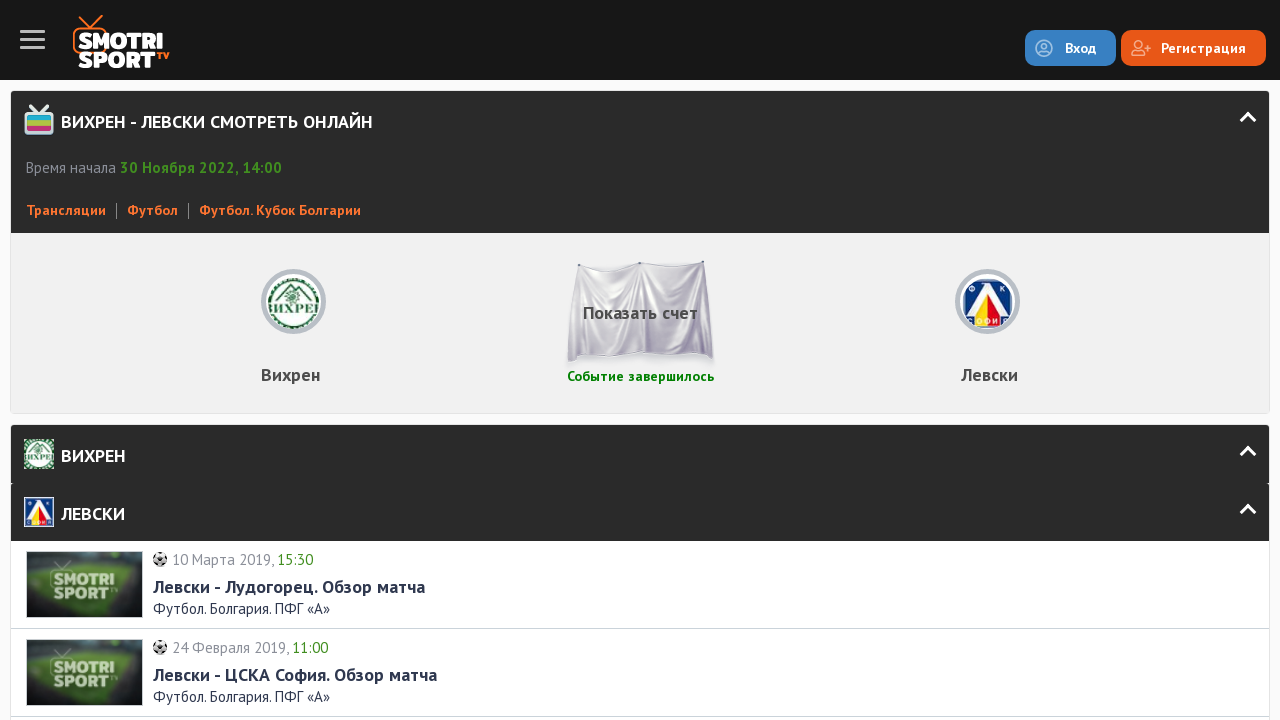

--- FILE ---
content_type: text/html; charset=UTF-8
request_url: https://m.smotrisport.tv/event/football/koobok-bolguarii-po-footboloo/388336-vikhryen-lyevski.html
body_size: 5856
content:
<!DOCTYPE html>
<html lang="en">
    <head>
        <meta charset="utf-8">
        <title>Вихрен - Левски смотреть онлайн, прямая трансляция  - 30.11.2022 | ScoreSport.Live </title>
        <meta name="description" content="&#x0424;&#x0443;&#x0442;&#x0431;&#x043E;&#x043B;.&#x20;&#x041A;&#x0443;&#x0431;&#x043E;&#x043A;&#x20;&#x0411;&#x043E;&#x043B;&#x0433;&#x0430;&#x0440;&#x0438;&#x0438;.&#x20;&#x0412;&#x0438;&#x0445;&#x0440;&#x0435;&#x043D;&#x20;-&#x20;&#x041B;&#x0435;&#x0432;&#x0441;&#x043A;&#x0438;&#x20;30&#x20;&#x043D;&#x043E;&#x044F;&#x0431;&#x0440;&#x044F;&#x20;2022&#x20;17&#x3A;00.&#x20;&#x041D;&#x0435;&#x20;&#x043F;&#x0440;&#x043E;&#x043F;&#x0443;&#x0441;&#x0442;&#x0438;&#x0442;&#x0435;&#x20;&#x044D;&#x0442;&#x0443;&#x20;&#x0444;&#x0443;&#x0442;&#x0431;&#x043E;&#x043B;&#x044C;&#x043D;&#x0443;&#x044E;&#x20;&#x0442;&#x0440;&#x0430;&#x043D;&#x0441;&#x043B;&#x044F;&#x0446;&#x0438;&#x044E;&#x21;&#x0D;">
<meta name="keywords" content="">
<meta name="viewport" content="width&#x3D;480,&#x20;user-scalable&#x3D;no">
<meta http-equiv="X-UA-Compatible" content="IE&#x3D;edge">        <!-- Le styles -->
        <link href="&#x2F;css&#x2F;style-dark.css&#x3F;random&#x3D;2" media="screen" rel="stylesheet" type="text&#x2F;css">
<link href="&#x2F;favicon.ico" rel="shortcut&#x20;icon" type="image&#x2F;vnd.microsoft.icon">        <!-- Scripts -->
        <script type="text&#x2F;javascript" src="&#x2F;js&#x2F;jquery-2.1.3.min.js"></script>
<script type="text&#x2F;javascript" src="&#x2F;js&#x2F;jquery-ui.min.js"></script>
<script type="text&#x2F;javascript" src="&#x2F;js&#x2F;jquery.cookie.js"></script>
<script type="text&#x2F;javascript" src="&#x2F;js&#x2F;select2.full.min.js"></script>
<script type="text&#x2F;javascript" src="&#x2F;js&#x2F;custom.js"></script>        <link rel="canonical" href="https://smotrisport.tv/event/football/koobok-bolguarii-po-footboloo/388336-vikhryen-lyevski.html">
        <script>
            (function(i,s,o,g,r,a,m){i['GoogleAnalyticsObject']=r;i[r]=i[r]||function(){
                    (i[r].q=i[r].q||[]).push(arguments)},i[r].l=1*new Date();a=s.createElement(o),
                m=s.getElementsByTagName(o)[0];a.async=1;a.src=g;m.parentNode.insertBefore(a,m)
            })(window,document,'script','https://www.google-analytics.com/analytics.js','ga');

            ga('create', 'UA-34390437-2', 'auto');
            ga('send', 'pageview');
            (function() {
                if("HC_LOAD_INIT" in window)return;
                HC_LOAD_INIT = true;
                var lang = (navigator.language || navigator.systemLanguage || navigator.userLanguage ||  "en").substr(0, 2).toLowerCase();
                var hcc = document.createElement("script"); hcc.type = "text/javascript"; hcc.async = true;
                hcc.src = ("https:" == document.location.protocol ? "https" : "http")+"://w.hypercomments.com/widget/hc/12756/"+lang+"/widget.js";
                var s = document.getElementsByTagName("script")[0];
                s.parentNode.insertBefore(hcc, s.nextSibling);
            })();
        </script>


    </head>
    <body ng-app="myApp" >
    <!-- END ADVERTSERVE CODE -->
    <!-- END ADVERTSERVE CODE -->
        <div class="mainNav_back"></div>
        <header class="header clear">
    <div class="navIco fl"><span></span></div>
    <a href="/" class="logo fl"><img src="/img/logo-dark.png" alt="SportScore" width="97" /></a>
        <div class="topButs fr clear">
		<a href="/user/login/" class="but but-auth fl blue">Вход</a>
        <a href="/user/reg/" class="but but-reg fl red">Регистрация</a>
    </div>

    </header>

        <div class="mainNav_con">
            <ul class="mainNav_ul">
                <li ><a href="/" class="link ico1">Главная</a></li>
                <li class="active"><a href="/event/" class="link ico2">Трансляции</a></li>
                <li ><a href="/video/all/" class="link ico3">Видео-архив</a></li>
                <li ><a href="/news/" class="link ico4">Новости</a></li>
                <li ><a href="/livescore/" class="link ico5">Результаты-Live</a></li>
                <li><a href="https://777score.ru/" target="_blank" class="link ico7">LiveScore</a></li>

            </ul>
        </div>
        <div class="contentWrapper">
            <div class="innerCon">
				<section class="section">
    <div class="sectionName open">
        <div class="ico ico2"></div>
        <h1 class="name">Вихрен - Левски Смотреть онлайн</h1>
        <div class="arr"></div>
    </div>
    <div class="sectionBlock">
    <div class="liveLine">
                <span class="date">Время начала <span>30 Ноября 2022, 14:00</span></span>
    </div>
    <div class="breadcrumbs">
        <a href="/event/" class="link">Трансляции</a>
        <span class="sep"></span>
        <a href="/event/football/" class="link">Футбол</a>
        <span class="sep"></span>
        <a href="/event/football/koobok-bolguarii-po-footboloo/" class="link">Футбол. Кубок Болгарии</a>
    </div>
    <div class="tablo">

                    <div class="teams clear">
                <div class="name fl"><span>Вихрен</span></div>
                <div class="img"><img src="/upload2/team/51/26/2651-vihren.jpg" alt="Вихрен Лого" /></div>
                <div class="img"><img src="/upload2/team/59/26/2659-levski.jpg" alt="Левски Лого" /></div>
                <div class="name fl"><span>Левски</span></div>
            </div>

                                <div class="scoreCon st2 hide clear">
                        <div class="score fl">1</div>
                        <div class="score fl">4</div>
                        <div class="status fl">Событие завершилось</div>
                        <div class="curtain">Показать счет</div>
                    </div>
                                    </div>
</div></section>
<section class="section">
    <div>
        <div class="sectionName open">
            <div class="ico" style="background-image:url('/upload2/team/51/26/2651-vihren.jpg');"></div>
            <div class="name">Вихрен</div>
            <div class="arr"></div>
        </div>
        <div class="sectionBlock">
            <div class="videoList clear">
                
            </div>
        </div>
    </div>
    <div>
        <div class="sectionName open">
            <div class="ico" style="background-image:url('/upload2/team/59/26/2659-levski.jpg');"></div>
            <div class="name">Левски</div>
            <div class="arr"></div>
        </div>
        <div class="sectionBlock">
            <div class="videoList clear">
                        <a href="/video/event/football/chyempionat-bolguarii-po-footboloo/231647-obzor-matcha.html" class="item fl">
            <span class="back"><img src="/images/notvideo.jpg" alt="Левски - Лудогорец. Обзор матча" /></span>
					<span class="con">
						<span class="date"><span class="ball football"></span>10 Марта 2019, <span class="time">15:30</span></span>
						<span class="name">Левски - Лудогорец. Обзор матча</span>
						<span class="txt">Футбол. Болгария. ПФГ «А»</span>
					</span>
        </a>
            <a href="/video/event/football/chyempionat-bolguarii-po-footboloo/230020-obzor-matcha.html" class="item fl">
            <span class="back"><img src="/images/notvideo.jpg" alt="Левски - ЦСКА София. Обзор матча" /></span>
					<span class="con">
						<span class="date"><span class="ball football"></span>24 Февраля 2019, <span class="time">11:00</span></span>
						<span class="name">Левски - ЦСКА София. Обзор матча</span>
						<span class="txt">Футбол. Болгария. ПФГ «А»</span>
					</span>
        </a>
    
            </div>
        </div>
    </div>
    <div class="butMore_con nonBorder clear"><a href="/video/event/football/" class="but blueGrad fr">Больше обзоров</a></div>
</section>
    <section class="section">
    </section>
<section class="section">
    <div class="sectionName open notIco">
        <h2 class="name">О событии</h2>
            <div class="arr"></div>
    </div>
    <div class="sectionBlock post">
        <span >Матч: </span><strong><span style="color:#e86024;">Вихрен - Левски смотреть онлайн</span></strong><br/>
<span >Чемпионат: Футбол. Кубок Болгарии</span><br/>
<span >Дата проведения: 30 ноября 2022</span><br/>
<span >Начало матча: 17:00 МСК</span>

<h4>Важно знать:</h4>

<ol>
<li><span style="color:#e86024;">Ссылки на прямую трансляцию</span> появляются незадолго до начала игры</li>

<li>Для любой игры выложены 2-10 работающих трансляций,  a также SopCast и TorrentStream</li>

<li>Не скучайте в ожидании матча -  у вас есть возможность посмотреть <span style="color:#e86024;">обзоры недавних игр команд Вихрен  и Левски</span> в следующей вкладке</li>

<li>После финального свистка здесь появятся ссылки на <span style="color:#e86024;">обзор игры и полное видео</span></li>

<li>После старта матча, внизу сайта появится <span style="color:#e86024;">расписание игры команд Вихрен  и Левски </span></li>

<li>Все игры можно смотреть онлайн бесплатно</li>

<li>Все матчи вы можете посмотреть с устройств Apple или Android</li>

</ol>
<br />
<b>Получайте удовольствие со СмотриСпорт</b>    </div>
</section>
<section class="section">
    <div class="sectionName open">
        <div class="ico ico5"></div>
        <h4 class="name">Новости</h4>
        <div class="arr"></div>
    </div>
    <div class="sectionBlock">
        <div class="newsList withImg clear">
            <a href="/news/football/69840-glava-pravlyeniya-rb-lyeyptsiga-sovyetuyet-vyernyeru-nye-pyeryekhodit-v-bavariyu.html" class="item lit fl">
    <span class="img"><img src="/upload/news/40/98/image_69840_b.jpg" alt="Глава правления 'РБ Лейпцига' советует Вернеру не переходить в 'Баварию'" /></span>
    <span class="top clear"><span class="date fl">25 Декабря 2018</span> <span class="comm fr">0</span></span>
	<span class="con"><span class="name">Глава правления "РБ Лейпцига" советует Вернеру не переходить в "Баварию"</span></span>
</a>
<a href="/news/football/69100-sorokin-nye-skazal-by-chto-moy-gol-vyshyel-sluchaynym.html" class="item lit fl">
    <span class="img"><img src="/upload/news/00/91/image_69100_b.jpg" alt="Сорокин: Не сказал бы, что мой гол вышел случайным" /></span>
    <span class="top clear"><span class="date fl">10 Декабря 2018</span> <span class="comm fr">0</span></span>
	<span class="con"><span class="name">Сорокин: Не сказал бы, что мой гол вышел случайным</span></span>
</a>
<a href="/news/football/68133-rossiya-proigrala-shvyetsii-i-nye-smogla-vyyti-v-divizion-a.html" class="item lit fl">
    <span class="img"><img src="/upload/news/33/81/image_68133_b.jpg" alt="Россия проиграла Швеции и не смогла выйти в дивизион А" /></span>
    <span class="top clear"><span class="date fl">21 Ноября 2018</span> <span class="comm fr">0</span></span>
	<span class="con"><span class="name">Россия проиграла Швеции и не смогла выйти в дивизион А</span></span>
</a>
<a href="/news/football/67227-emyeri-v-ozhidanii-1-4-finala-kubka-angliyskoy-ligi.html" class="item lit fl">
    <span class="img"><img src="/upload/news/27/72/image_67227_b.jpg" alt="Эмери в ожидании 1/4 финала Кубка английской лиги" /></span>
    <span class="top clear"><span class="date fl">03 Ноября 2018</span> <span class="comm fr">0</span></span>
	<span class="con"><span class="name">Эмери в ожидании 1/4 финала Кубка английской лиги</span></span>
</a>
<a href="/news/football/66145-yaponiya-uvyeryenno-pyeryeigrala-panamu.html" class="item lit fl">
    <span class="img"><img src="/upload/news/45/61/image_66145_b.jpg" alt="Япония уверенно переиграла Панаму" /></span>
    <span class="top clear"><span class="date fl">12 Октября 2018</span> <span class="comm fr">0</span></span>
	<span class="con"><span class="name">Япония уверенно переиграла Панаму</span></span>
</a>

        </div>
    </div>
</section>
<section class="section">
    <div class="sectionName notIco open">
        <div class="name">Комментарии</div>
        <div class="arr"></div>
    </div>
    <div class="sectionBlock commBlock">
        <div id="hypercomments_widget"></div>

        <script type="text/javascript">
            _hcwp = window._hcwp || [];
            _hcwp.push({widget:"Stream", widget_id: 12756 , href: "smotrisport.tv/event/football/koobok-bolguarii-po-footboloo/388336-vikhryen-lyevski.html",callback: function(app, init){
                console.log('Log message after init HC');
            }});


        </script>
    </div>
</section><section class="section">
    <div class="sectionName open">
        <div class="ico ico2"></div>
        <h4 class="name">Смотри онлайн скоро</h4>
        <div class="arr"></div>
    </div>
    <div class="sectionBlock">
        <div class="eventsList bigTime clear">
                            <a href="/event/football/chyempionat-sshA-po-footboloo-MLS/392831-univyersityet-tsintsinnati-chikago-fayr.html" class="item fl">
            <span class="top clear">
						<span class="liga fl"><img src="/upload/18px/44/08/image_10844_l.png" alt="Футбол. США. MLS Лого" />Футбол. США. MLS</span>
                    <span class="time fr"><span>03.06.2023 | 23:30</span></span>
					</span>
					<span class="con">
						<span class="teams clear">
                                                            <span class="name fl"><span>университет Цинциннати</span></span>
                                <span class="img"><img src="/i/team.png" alt="университет Цинциннати Лого" /></span>
                                <span class="img"><img src="/upload2/26px/team/91/24/2491-chikago_fayr.jpg" alt="Чикаго Файр Лого" /></span>
                                <span class="name fl"><span>Чикаго Файр</span></span>
                            						</span>
                        <span class="ball football"></span>
					</span>
            </a>
                            <a href="/event/football/chyempionat-sshA-po-footboloo-MLS/392829-kolambus-kryu-sharlott.html" class="item fl">
            <span class="top clear">
						<span class="liga fl"><img src="/upload/18px/44/08/image_10844_l.png" alt="Футбол. США. MLS Лого" />Футбол. США. MLS</span>
                    <span class="time fr"><span>03.06.2023 | 23:30</span></span>
					</span>
					<span class="con">
						<span class="teams clear">
                                                            <span class="name fl"><span>Коламбус Крю</span></span>
                                <span class="img"><img src="/upload2/26px/team/10/24/2410-kolambus_kryu.jpg" alt="Коламбус Крю Лого" /></span>
                                <span class="img"><img src="/upload2/26px/team/76/13/1376-sharlott.jpg" alt="Шарлотт Лого" /></span>
                                <span class="name fl"><span>Шарлотт</span></span>
                            						</span>
                        <span class="ball football"></span>
					</span>
            </a>
                            <a href="/event/football/chyempionat-sshA-po-footboloo-MLS/392830-nyu-york-ryed-bulls-orlando-siti.html" class="item fl">
            <span class="top clear">
						<span class="liga fl"><img src="/upload/18px/44/08/image_10844_l.png" alt="Футбол. США. MLS Лого" />Футбол. США. MLS</span>
                    <span class="time fr"><span>03.06.2023 | 23:30</span></span>
					</span>
					<span class="con">
						<span class="teams clear">
                                                            <span class="name fl"><span>Нью-Йорк Ред Буллс</span></span>
                                <span class="img"><img src="/upload2/26px/team/43/24/2443-nyu-york_red_bulls.jpg" alt="Нью-Йорк Ред Буллс Лого" /></span>
                                <span class="img"><img src="/i/team.png" alt="Орландо Сити Лого" /></span>
                                <span class="name fl"><span>Орландо Сити</span></span>
                            						</span>
                        <span class="ball football"></span>
					</span>
            </a>
                            <a href="/event/football/chyempionat-sshA-po-footboloo-MLS/392832-amyerika-monryeal-impakt.html" class="item fl">
            <span class="top clear">
						<span class="liga fl"><img src="/upload/18px/44/08/image_10844_l.png" alt="Футбол. США. MLS Лого" />Футбол. США. MLS</span>
                    <span class="time fr"><span>03.06.2023 | 23:30</span></span>
					</span>
					<span class="con">
						<span class="teams clear">
                                                            <span class="name fl"><span>Америка</span></span>
                                <span class="img"><img src="/upload2/26px/team/15/48/4815-amerika.jpg" alt="Америка Лого" /></span>
                                <span class="img"><img src="/upload2/26px/team/38/24/2438-monreal_impekt.jpg" alt="Монреаль Импакт Лого" /></span>
                                <span class="name fl"><span>Монреаль Импакт</span></span>
                            						</span>
                        <span class="ball football"></span>
					</span>
            </a>
                            <a href="/event/football/chyempionat-sshA-po-footboloo-MLS/392833-fk-dallas-neshvill.html" class="item fl">
            <span class="top clear">
						<span class="liga fl"><img src="/upload/18px/44/08/image_10844_l.png" alt="Футбол. США. MLS Лого" />Футбол. США. MLS</span>
                    <span class="time fr"><span>04.06.2023 | 00:30</span></span>
					</span>
					<span class="con">
						<span class="teams clear">
                                                            <span class="name fl"><span>ФК Даллас</span></span>
                                <span class="img"><img src="/upload2/26px/team/14/25/2514-fk_dallas.jpg" alt="ФК Даллас Лого" /></span>
                                <span class="img"><img src="/upload2/26px/team/04/11/1104-neshvill.jpg" alt="Нэшвилл Лого" /></span>
                                <span class="name fl"><span>Нэшвилл</span></span>
                            						</span>
                        <span class="ball football"></span>
					</span>
            </a>
                            <a href="/event/football/chyempionat-sshA-po-footboloo-MLS/392834-ryeal-solt-lyeyk-fk-toronto.html" class="item fl">
            <span class="top clear">
						<span class="liga fl"><img src="/upload/18px/44/08/image_10844_l.png" alt="Футбол. США. MLS Лого" />Футбол. США. MLS</span>
                    <span class="time fr"><span>04.06.2023 | 00:30</span></span>
					</span>
					<span class="con">
						<span class="teams clear">
                                                            <span class="name fl"><span>Реал Солт Лейк</span></span>
                                <span class="img"><img src="/upload2/26px/team/38/49/4938-real_solt_leyk.jpg" alt="Реал Солт Лейк Лого" /></span>
                                <span class="img"><img src="/upload2/26px/team/92/24/2492-fk_toronto.jpg" alt="ФК Торонто Лого" /></span>
                                <span class="name fl"><span>ФК Торонто</span></span>
                            						</span>
                        <span class="ball football"></span>
					</span>
            </a>
                            <a href="/event/football/chyempionat-sshA-po-footboloo-MLS/392835-vankuvyer-uaytkeps-kanzas-siti.html" class="item fl">
            <span class="top clear">
						<span class="liga fl"><img src="/upload/18px/44/08/image_10844_l.png" alt="Футбол. США. MLS Лого" />Футбол. США. MLS</span>
                    <span class="time fr"><span>04.06.2023 | 02:30</span></span>
					</span>
					<span class="con">
						<span class="teams clear">
                                                            <span class="name fl"><span>Ванкувер Уайткэпс</span></span>
                                <span class="img"><img src="/upload2/26px/team/80/58/5880-vankuver_uaytkeps.jpg" alt="Ванкувер Уайткэпс Лого" /></span>
                                <span class="img"><img src="/upload2/26px/team/39/24/2439-kanzas-siti.jpg" alt="Канзас-Сити Лого" /></span>
                                <span class="name fl"><span>Канзас-Сити</span></span>
                            						</span>
                        <span class="ball football"></span>
					</span>
            </a>
                    </div>
    </div>
</section>                <footer class="footer">
                    
                    <ul class="footMenu">
                        <li><a href="/about.html" class="link ico1">О нас</a></li>
                        <li><a href="/vacancy.html" class="link ico2">Вакансии</a></li>
                        <li><a href="/rights.html" class="link ico3">Права<br/>пользователя</a></li>
                        <li><a href="/ads.html" class="link ico9">Размещение<br/>рекламы</a></li>
                        <li><a href="/mistakes.html" class="link ico4">Сообщить<br/>об ошибке</a></li>
                        <li><a href="/contact.html" class="link ico5">Контакты</a></li>
                        <li><a href="/sitemap.xml" class="link ico6">Карта сайта</a></li>
                        <li><a onclick="redirectMobile('https://smotrisport.tv/event/football/koobok-bolguarii-po-footboloo/388336-vikhryen-lyevski.html')" class="link ico9">Полная версия</a></li>

                    </ul>
                    <div class="allSiteMenu_con">
                        <div class="allSiteMenu_scroll scrollInit">
                            <ul class="allSiteMenu_ul">
                                <li><a href="#" class="big ico2">Трансляции</a></li>
                                <li><a href="#">Футбол</a></li>
                                <li><a href="#">Хоккей</a></li>
                                <li><a href="#">Теннис</a></li>
                            </ul>
                            <ul class="allSiteMenu_ul">
                                <li><a href="#" class="big ico3">Видео</a></li>
                                <li><a href="#">Обзоры</a></li>
                                <li><a href="#">Передачи</a></li>
                                <li><a href="#">Новости</a></li>
                                <li><a href="#">Забавные видео</a></li>
                            </ul>
                            <ul class="allSiteMenu_ul">
                                <li><a href="#" class="big ico4">Новости</a></li>
                                <li><a href="#">Футбол</a></li>
                                <li><a href="#">Хоккей</a></li>
                                <li><a href="#">Теннис</a></li>
                                <li><a href="#">Теги</a></li>
                            </ul>
                            <ul class="allSiteMenu_ul">
                                <li><a href="#" class="big ico5">Результаты</a></li>
                                <li><a href="#">Футбол</a></li>
                                <li><a href="#">Хоккей</a></li>
                                <li><a href="#">Теннис</a></li>
                            </ul>
                            <ul class="allSiteMenu_ul">
                                <li><a href="#" class="big ico6">Букмекеры</a></li>
                                <li><a href="#">Каталог</a></li>
                                <li><a href="#">Бонусы и акции</a></li>
                                <li><a href="#">Основы ставок</a></li>
                                <li><a href="#">Стратегии</a></li>
                                <li><a href="#">Ставки 2.0</a></li>
                            </ul>
                        </div>
                    </div>
                                    </footer>
            </div>
        </div>

        <div class="goTop"></div>
    <script defer src="https://static.cloudflareinsights.com/beacon.min.js/vcd15cbe7772f49c399c6a5babf22c1241717689176015" integrity="sha512-ZpsOmlRQV6y907TI0dKBHq9Md29nnaEIPlkf84rnaERnq6zvWvPUqr2ft8M1aS28oN72PdrCzSjY4U6VaAw1EQ==" data-cf-beacon='{"version":"2024.11.0","token":"d0ebd8c9558d4a43b6db1b3314c59adb","r":1,"server_timing":{"name":{"cfCacheStatus":true,"cfEdge":true,"cfExtPri":true,"cfL4":true,"cfOrigin":true,"cfSpeedBrain":true},"location_startswith":null}}' crossorigin="anonymous"></script>
</body>
</html>


--- FILE ---
content_type: text/plain
request_url: https://www.google-analytics.com/j/collect?v=1&_v=j102&a=38433901&t=pageview&_s=1&dl=https%3A%2F%2Fm.smotrisport.tv%2Fevent%2Ffootball%2Fkoobok-bolguarii-po-footboloo%2F388336-vikhryen-lyevski.html&ul=en-us%40posix&dt=%D0%92%D0%B8%D1%85%D1%80%D0%B5%D0%BD%20-%20%D0%9B%D0%B5%D0%B2%D1%81%D0%BA%D0%B8%20%D1%81%D0%BC%D0%BE%D1%82%D1%80%D0%B5%D1%82%D1%8C%20%D0%BE%D0%BD%D0%BB%D0%B0%D0%B9%D0%BD%2C%20%D0%BF%D1%80%D1%8F%D0%BC%D0%B0%D1%8F%20%D1%82%D1%80%D0%B0%D0%BD%D1%81%D0%BB%D1%8F%D1%86%D0%B8%D1%8F%20-%2030.11.2022%20%7C%20ScoreSport.Live&sr=1280x720&vp=1280x720&_u=IEBAAEABAAAAACAAI~&jid=1771002160&gjid=209316047&cid=1125644432.1769109509&tid=UA-34390437-2&_gid=2009122999.1769109509&_r=1&_slc=1&z=2121351494
body_size: -451
content:
2,cG-PEYYK46HCR